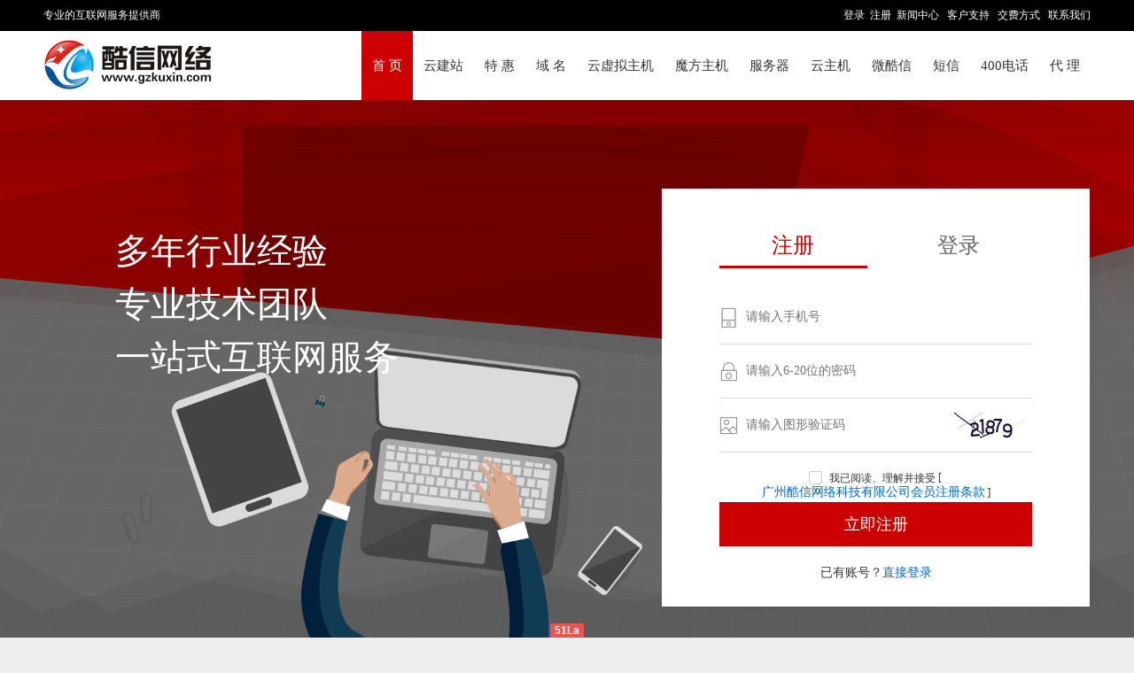

--- FILE ---
content_type: text/html
request_url: http://gzkuxin.com/user/register.php
body_size: 3947
content:
<!DOCTYPE HTML PUBLIC "-//W3C//DTD HTML 4.01 Transitional//EN"
"http://www.w3.org/TR/html4/loose.dtd">
<html>
<head>

<meta http-equiv="Content-Type" content="text/html; charset=gb2312">
<title>注册一个新用户 - 权威域名注册机构 专业虚拟主机服务商 - 技术为先 步步领先</title>

    <meta name="viewport" content="width=device-width,initial-scale=1.0,maximum-scale=1.0" />
<meta name="apple-mobile-web-app-capable" content="yes" />
<meta name="applicable-device" content="mobile">
<meta name="renderer" content="webkit|ie-comp|ie-stand">
    <link rel="shortcut icon" href="/images/agent.ico" />

<link type="text/css" rel="stylesheet" href="/control/css/font-awesome-4.3.0/css/font-awesome.min.css"/>
<link type="text/css" rel="stylesheet" href="/control/css/font-bbx/iconfont.css?250724"/>
<link href="/share/newpc/comm/iconfont.css" rel="stylesheet" type="text/css"/>
<link href="/share/swiper.animate.min.css" rel="stylesheet" type="text/css">
<link href="/share/swiper.min.css" rel="stylesheet" type="text/css">
    <link href="/share/newpc/comm/bottom.css?20210714" rel="stylesheet" type="text/css">
    <link href="/share/newpc/comm/share.css?20250510ddd" rel="stylesheet" type="text/css">
    <link href="/share/newpc/comm/new_top.css?20240202" rel="stylesheet" type="text/css"/>
<script type="text/javascript" src="/control/css/font-bbx/iconfont.js?250724"></script>
<script type="text/javascript" src="/js/wow.js"></script>
<script type="text/javascript" src="/js/jquery.min.js" ></script>
<script type="text/javascript" src="/js/layer.js"></script>
<script type="text/javascript" src="/js/newpc/comm/servicelayer.js"></script>
<script>
    if (!(/msie [6|7|8|9]/i.test(navigator.userAgent))){
        new WOW().init();
    };
</script>
<link href="/share/newpc/comm/share.css" rel="stylesheet" type="text/css">
<link href="/share/newpc/comm/top.css" rel="stylesheet" type="text/css">
<link href="/share/newpc/user/login.css?1110" rel="stylesheet" type="text/css"/>
</head>
<body>
    <style>
        .main{
            height: calc(100% - 200px);
            padding-top: 100px;
        }
        @media screen and (max-width: 1600px) {
            .main{
                height: auto !important;
                padding-top: 0 !important;
            }
        }
    </style>
    <div class="agent_top">
        <link type="text/css" rel="stylesheet" href="/share/newpc/comm/iconfont.css"/>
<link href="/share/swiper.animate.min.css" rel="stylesheet" type="text/css">
<link href="/share/swiper.min.css" rel="stylesheet" type="text/css">
<link href="/share/newpc/comm/banner.css?20200730" rel="stylesheet" type="text/css">


    <link href="/share/newpc/comm/top.css?20200914s" rel="stylesheet" type="text/css">
    <link href="/share/newpc/comm/bottom.css?1" rel="stylesheet" type="text/css">
    <link href="/share/newpc/comm/share.css?20200922" rel="stylesheet" type="text/css">

<!--<script type="text/javascript" src="/js/jquery.js"></script>-->
<script src="/js/wow.js"></script>
<script>
    if (!(/msie [6|7|8|9]/i.test(navigator.userAgent))){
        new WOW().init();
    };
</script>
<script type="text/javascript" src="/js/jquery.slide.js"></script>
<script type="text/javascript" src="/js/jquery.tabs.js"></script>
<script type="text/javascript" src="/js/jquery.global.js"></script>
<div id='v8_top'><script>
(function(){
var link = document.createElement('link');
link.href="http://www.ecshop68.com/images/76.ico";
link.rel="shortcut icon";
var head = document.getElementsByTagName('head')[0];
head.appendChild(link);
})();
</script>
<!-- tplname:top_25 --> 

<!-- 头部 --><div id="v8Top">
<div id="topTopBar">
<table width="100%" cellpadding="0" cellspacing="0" border="0" class="ke-zeroborder">
<tbody><tr>
<td valign="top" align="left" class="w">专业的互联网服务提供商</td>
<td valign="top" align="right" class="l">
<a href="/control/">登录</a>&nbsp;&nbsp;<a href="/user/register.php">注册</a>&nbsp;&nbsp;<a href="/news">新闻中心</a>&nbsp;&nbsp;
 <a href="/support" target="_blank">客户支持</a>&nbsp;&nbsp;
 <a href="/customer/pay.php">交费方式</a>&nbsp;&nbsp;
 <a href="/customer/contact.php">联系我们</a>  </td>
</tr>
</tbody>
</table>
</div>
<!--菜单--><div id="v8Menu">
<table cellspacing="0" cellpadding="0" width="100%" border="0" class="ke-zeroborder">
<tbody><tr>
<td align="left" id="v8logo"><!-- web_logo --><a href="/"><img border="0" src="/uploadfile/1a091b95840a33334696786ea53e5355.png" /></a><!-- web_logo_end --></td>
<td id="v8M">
<div class="tab">
	<ul>
	<li id="set_tab01" class="tabs_act" onmouseover="hoverTab(1);"><a href="/" onfocus="blur();">首 页</a> </li>
	<li id="set_tab02" class="tabs" onmouseover="hoverTab(2);"><a href="/design/" onfocus="blur();">云建站</a> </li>
	<li id="set_tab03" class="tabs" onmouseover="hoverTab(3);"><a href="/special/" onfocus="blur();">特 惠</a> </li>
	<li id="set_tab04" class="tabs" onmouseover="hoverTab(4);"><a href="/domain/" onfocus="blur();">域 名</a> </li>
	<li id="set_tab05" class="tabs" onmouseover="hoverTab(5);"><a href="/vhost/" onfocus="blur();">云虚拟主机</a> </li>
	<li id="set_tab06" class="tabs" onmouseover="hoverTab(6);"><a href="/mohost/" onfocus="blur();">魔方主机</a> </li>
	<li id="set_tab07" class="tabs" onmouseover="hoverTab(7);"><a href="/idc" onfocus="blur();">服务器</a> </li>
	<li id="set_tab08" class="tabs" onmouseover="hoverTab(8);"><a href="/idc/cloud.php" onfocus="blur();">云主机</a> </li>
	<li id="set_tab09" class="tabs" onmouseover="hoverTab(9);"><a href="http://www.weikuxin.com/" onfocus="blur();">微酷信</a> </li>
      <li id="set_tab010" class="tabs" onmouseover="hoverTab(10);"><a href="/nicesms/" onfocus="blur();">短信</a> </li>
	<li id="set_tab011" class="tabs" onmouseover="hoverTab(11);"><a href="/400/" onfocus="blur();">400电话</a> </li>
	<!-- agent menu start -->
	<li id="set_tab012" class="tabs" onmouseover="hoverTab(12);"><a href="/agent/" onfocus="blur();">代 理</a> </li>
	<!-- agent menu end -->
	</ul>
</div>
</td>
</tr>
</tbody>
</table>
</div>
</div>
<script>
function g(o){return document.getElementById(o);}
function hoverTab(num){
	var tabname="set_";
	for(var i=1; i<=12; i++){
         if(!g(tabname+'tab0'+i)) continue;
	if(!g(tabname+'tab0'+i)) continue;g(tabname+'tab0'+i).className='tabs';
	}
	g(tabname+'tab0'+num).className='tabs_act';
}  
</script>
<script>hoverTab(1)</script>
<style>
#Page{width:100%;}
#Pages{width:1182px;margin:0 auto;}

/*头部*/

#v8Top{background:#fff;}
#topTopBar{background:#000;}
#topTopBar table{width:1182px;margin:0 auto;height:35px;line-height:35px;color:#fff}
#topTopBar table a,#topTopBar table td{color:#fff;font-family:'宋体';}
#topTopBar table a:hover{color:#c00}

/*菜单*/
#v8Menu{width:1182px;margin:0 auto;}
.tab {overflow:hidden;zoom:1;float:right9;}
.tab li{float:left;}
.tab li a{font-family:"微软雅黑","verdana";display:block;float:left;font-size: 15px;padding: 0 12px;line-height:78px;color:#333;}
.tab li a:hover,.tab li.tabs_act a{color:#fff;background:#c00;}
#v8M{text-align:right;float:right}
</style></div><link href='/share/2015-01.css' rel='stylesheet' type='text/css'><style>
	.banner_div{ height: 300px; position: relative; top: unset; left: unset;}
	.banner_div .banner_item{ background-position: center bottom;}
	.banner_div .window_width{ margin-top: 0;}
	.banner_div .swiper-button-prev, .is_agent .swiper-button-next{ top: 50%;}
	/* 一级banner外边距高度 首页除外*/
	.banner_margin{ margin-bottom: 0;}
	</style>    </div>
<div class="main window_width loginpage">
    <input type="hidden" name="isLoginPage" value="1"/>
<!--    -->    <div class="main_div register_main_div">
        <div class="pic_div">
                            <p>多年行业经验</p>
                <p>专业技术团队</p>
                <p>一站式互联网服务</p>
                    </div>
        <div class="form_div">
            <form action="register_submit.php" method="post" onSubmit="return CheckForm1(this)" name="form1" id="form1">
                <input type="hidden" name="refer" test="返回注册前页面"   value="">
				<span id="is_agents" style="display: none;">is_agents </span>
<!--                <h1>欢迎来到<span id="company_name">--><!--</span>，<span class="mainColor">请注册</span></h1>-->
                <div class="form_title">
                    <a class="current" >注册</a>
                    <a href="/user/login.php?refer=">登录</a>
                </div>
                <div class="error" id="error"></div>
                <div class="input_div user" id="user_name" style="display: none;">
                                            <!-- <input name="username" type="text" class="Linput" id="username"  onFocus="" maxlength="20" check="^[a-zA-Z0-9_]{5,20}$" warning="请输入您的用户名,5-16位数字、字母、下划线组成" placeholder="请输入用户名" onkeydown="keyLogin(2)" value="" tabindex="1"> <i class="iconimage iconfont icondaosvgwenjian-02"></i> -->
                                    </div>
                <div class="input_div phone">
                    <input name="tel" type="text" id="tel" onFocus="" maxlength="20" check="^1[0-9]{10}$" warning="手机格式不正确" placeholder="请输入手机号" value="" tabindex="1" onkeydown="keyLogin(2)" required="required" /><i class="iconimage iconfont icondaosvgwenjian-03"></i> 
                </div>
                <div class="input_div password">
                    <input name="loginpwd" type="password" id="loginpwd" autocomplete="off" maxlength="20" check="^.{6,20}$" warning="请输入正确的密码,6-20位" placeholder="请输入6-20位的密码" class="Linput visible_password" tabindex="2" onkeydown="keyLogin(2)" required="required" onkeyup="changeValue(this)"/>
                    <input name="loginpwd" type="text" maxlength="20" class="Linput hidden_password"  tabindex="2"  placeholder="请输入6-20位的密码"  check="^.{6,20}$" warning="请输入正确的密码,6-20位"   onkeyup="changeValue(this)" style="display: none;" onkeydown="keyLogin(2);">
					<i class="iconimage iconfont icondaosvgwenjian-05"></i> 
                                    </div>
                <div class="input_div text_code">
                    <input type="text" name="logincode" id="logincode" onFocus="" size="20" maxlength="5" autocomplete="off" check="^[0-9]{5,5}$" warning="请输入正确的图形验证码"  placeholder="请输入图形验证码" tabindex="3" onkeydown="keyLogin(2)" required="required"/>
					<i class="iconimage iconfont icondaosvgwenjian-04"></i>
                    <img id="codeImg" class="send" src="/passport/codeimg.php" onclick="codeImg.src='/passport/codeimg.php?'+Math.random();" title="刷新验证码">
                </div>
                                <div class="agree_box">
                    <label for="usercheck">

                        <input type="checkbox"  name="usercheck" id="usercheck" onchange="checkFunc(this)" required="required" />
                                                    <div id="checkbox"><span class="fa fa-check"></span></div>
                                                我已阅读、理解并接受
                    </label>
                    [&nbsp;<a href="/support/print.php?IDDoc=27&Type=view">广州酷信网络科技有限公司会员注册条款</a>&nbsp;]
                </div>
                <input type="button"  class="submit go_register mainBgColor" id="register_button" value="立即注册"/>
                <div class="go_login">已有账号？<a href="/user/login.php?refer=">直接登录</a></div>
            </form>
        </div>
        <div class="clr"></div>
    </div>
    <div class="bottom_div"> &copy; 版权所有 Copyright &copy; 2000-2626 广州酷信网络科技有限公司 All rights reserved </div>
</div>
</body>
<script type="text/javascript" src="/js/check.js"></script>
    <script type="text/javascript" src="/js/jquery-3.1.1.min.js"></script>
    <script type="text/javascript" src="/js/newpc/comm/share.js?1104"></script>
    <script type="text/javascript" src="/js/newpc/user/login.js?210128"></script>
    <script type="text/javascript" src="/js/newpc/comm/new_top.js?1104"></script>

<div class="51al" style="position: absolute; bottom: 0; left: 0; width: 100%; text-align: center;">
        <script language="javascript" type="text/javascript" src="//js.users.51.la/1498491.js"></script>
    </div>
</html>


--- FILE ---
content_type: text/html;charset=gb2312
request_url: http://gzkuxin.com/cart/shoppingcart_ajax.php
body_size: 205
content:
0<script>
function checkmubu(obj){
	if($(obj).attr('checked')==true){
		$("#mubu_display").show();
		$("#mubu_note").show();
		$("#name").attr("check","^[^ ]+[\s\S]*[^ ]+$");
		$("#phone").attr("check","^[^ ]+[\s\S]*[^ ]+$");
		$("#address").attr("check","^[^ ]+[\s\S]*[^ ]+$");
	}else{
		$("#mubu_display").hide();
		$("#mubu_note").hide();
		$("#name").attr("check","");
		$("#phone").attr("check","");
		$("#address").attr("check","");
	}
}
</script>

--- FILE ---
content_type: text/css
request_url: http://gzkuxin.com/share/newpc/user/login.css?1110
body_size: 8373
content:
html{ width: 100%; height: 100%;}
@media screen and (max-width: 1200px) {
    html,body{ overflow-x: auto;}
}
body{ background: url(/user/images/login/login_bg.png) no-repeat; background-position: center top; background-size: cover; position: absolute; width: 100%; height: 100%; left: 0; top: 0; z-index: 1;}
.main{ position: relative; z-index: 1; height: calc(100% - 100px); padding-top: 100px;}
.main *{ box-sizing: border-box;}

.top_div{ padding: 20px 10px; position: relative; z-index: 99;}
.top_div a:first-of-type{ float: left; margin-top: 0;}
.top_div a{ float: right; color: #fff; font-size: 16px; margin-right: 20px; margin-top: 10px; position: relative; z-index: 1; line-height: 20px;}
.top_div a:nth-of-type(2) { margin-right: 0;}
.top_div a *{vertical-align: middle;}
.top_div a span:first-of-type{ padding: 0 15px;}
.top_div a:hover .qrcode{ display: block;}
.top_div .weixin_server{ position: relative; z-index: 1; cursor: default;}
.top_div .qrcode{ position: absolute; top: 100%; right: 0; z-index: 1; padding-top: 10px; display: none; box-shadow: 0 0 10px rgba(0,0,0,.1);}
.top_div .weixin_server:hover .qrcode { display: block;}

.clr{ clear: both;}
.main_div{width: 100%;}
.main_div .pic_div,.main_div .form_div{ width: 580px; margin: 0 10px;}
.main_div .pic_div{ float: left; width: calc(100% - 523px); padding-left: 80px; padding-top: 20px;}
.register_main_div .pic_div{ padding-top: 30px;}
.main_div .text_view{ padding-left: 80px;}
.main_div .pic_div p{ font-size: 40px; color: #fff; line-height: 1; position: relative; z-index: 2; margin: 20px 0; text-align: left;}
.main_div .pic_div p span{ font-family: 'Gabriola'; font-size: 70px; color: #f1d95d; font-weight: bold;}


/*表单*/
.main_div{ width: 100%;}
.main_div .weixin_box,.main_div .form_div form{ width: 100%;}
.main_div .form_div{ width: 483px;  position: relative; z-index: 2; float: right; box-shadow: 4px 4px 8px rgba(0,0,0,.04);}
.main_div .form_div:after{ display: none; content: ''; position: absolute; top: 100%; width: 100%; height: 46px; left: 0; background: url(/user/images/login/form_bg.png) no-repeat; background-position: 1px 0;}
.main_div .form_div form{ background: #fff; padding: 40px 65px 30px; margin: 0 auto;}
.main_div .form_div .form_title{ overflow: hidden; margin-bottom: 25px;}
.main_div .form_div .form_title a{ transition: all .2s ease-in-out; font-size: 24px; float: left; text-align: center; width: calc(50% - 10px); height: 50px; line-height: 47px; border-bottom: 3px solid transparent; cursor: pointer;}
.main_div .form_div .form_title a:first-of-type{margin-right: 20px;}
.main_div .form_div .form_title a.current,.main_div .form_div .form_title a:hover{ border-bottom-color: #c00; color: #c00; text-decoration: none;}
.main_div .form_div .input_div{ background-repeat: no-repeat; background-position: left center; border-bottom: 1px solid #ddd; position: relative;}
.main_div .form_div .input_div .iconimage{position: absolute;left: 0;top: 50%;transform: translateY(-50%);-wikit-transform: translateY(-50%);-o-transform: translateY(-50%);-moz-transform: translateY(-50%);font-size: 27px;margin-left: -3px;color: #999;}
.main_div .form_div .input_div .eye_image{    position: absolute;right: 0;top: 50%;transform: translateY(-50%);-wikit-transform: translateY(-50%);-o-transform: translateY(-50%);-moz-transform: translateY(-50%);font-size: 26px;margin-left: -3px;color: #666666;}

.main_div .input_div input{ width: calc(100% - 20px); margin-left: 20px; height: 60px; font-size: 14px; padding: 0 10px; border: none; background: transparent;}
.main_div .form_div a{ display: inline-block; width: 50%; font-size: 14px; color: #666; }
.main_div .form_div .other_login{ text-align: center; display: block; margin: 0 auto;float: left;}
.main_div .form_div .other_login span{ color: #666;}
.main_div .form_div a img{ vertical-align: middle; margin-right: 10px;}
.main_div .form_div a.register{ text-align: right; margin-left: 10px;}
.main_div .form_div .submit{ width: 100%; font-size: 18px; text-align: center; height: 50px; line-height: 50px; cursor: pointer; margin-top: 14px; background: #c00; border: none;}
.main_div.register_main_div .submit{ margin-top: 0;}
.main_div .or_div{ font-size: 14px; height: 40px; line-height: 40px; margin: 10px 0; }
.main_div .or_div a{ float: right; width: auto;}


.main_div .password .eye_btn{display: block;width: 30px;height: 100%;position: absolute;top: 0;right: 0;z-index: 10;background-size: 20px auto;background-repeat: no-repeat;background-position: center;}
.main_div .form_div .input_div:hover,.main_div .form_div .input_div.focus{border-bottom-color: #c00;}

/* 注册 */
.main_div .tel_code input{ width: calc(100% - 100px);}
.main_div .form_div .send{ font-size: 14px; color: #0066cc; background: transparent; width: 90px; height: 35px; line-height: 35px; cursor: pointer; position: absolute; right: 0; top:50%; z-index: 2; margin-top: -17.5px;}
.main_div .agree_box a{ display: inline-block; width: auto; color: #0066cc; line-height: 13px; height: 16px;}
.main_div .agree_box label{ cursor: pointer;}
.main_div .agree_box *{ vertical-align: middle;}
.main_div .go_login{ font-size: 14px; text-align: center; margin-top: 20px;}
.main_div .go_login a{ color: #0066cc; display: inline;}
.main_div .tel_code .send{ height: 60px; line-height: 60px; width: 120px; text-align: right; margin-top: -30px;}

.bottom_div{ color: rgba(255,255,255,.07); font-size: 14px; line-height: 1; text-align: right; margin: 0 10px; clear: both;}
@media screen and (min-width: 1601px) {
    .main_div{position: absolute; left: 0; top: 50%; z-index: 1; margin-top: -280px;}
    .main_div.register_main_div{ margin-top: -300px;}
    .bottom_div{ position: absolute; right: 0; bottom: 40px; z-index: 1; width: 100%;}
}
@media screen and (max-width: 1600px) {
    .main_div{ margin-top: 100px; height: calc(calc(100% - 195px));}
    .bottom_div{ padding: 40px 0;}
}
.error{color: red;font-size: 14px;}
#user_name{display: none}

#usercheck{ display: none;}
.agree_box{ margin: 20px 0; line-height: 16px; height: 16px;}
.agree_box #checkbox{ width: 15px; height: 15px; margin-right: 5px; margin-top: -2px;}
.agree_box #checkbox span{ font-size: 16px;}

.change_login{ position: absolute; right: 10px; top: 10px; z-index: 12; cursor: pointer;}
.change_login *{ vertical-align: middle;}
.change_login span{ margin-right: 5px; color: #999;font-size: 14px;}
/* 微信扫码 */
.main_div .weixin_box{ display: none; height: 100%; position: absolute; left: 0; top: 0; z-index: 11; background: #fff; padding: 40px 70px 30px; transition: transform .5s; transform-origin: left bottom;}
.main_div .scan_rotate{ display: block;}
.main_div .weixin_box span{ color: #999;}
.main_div .weixin_box span,.main_div .weixin_box img,.main_div .weixin_box h1{ vertical-align: middle;}
.main_div .weixin_box>div:nth-of-type(2){ font-size: 14px; text-align: center; padding-top: 40px;}
.main_div .weixin_box>div:nth-of-type(2) img,.main_div .weixin_box>div:nth-of-type(2) img{ margin-right: 10px;}
.main_div .weixin_box>div:first-of-type{ text-align: center; clear: both; padding: 60px 0 40px;}
.main_div .weixin_box>div:first-of-type img{ margin-right: 10px;}
.main_div .weixin_box>div h1{ display: inline-block; margin-bottom: 0;}
.weixin_scan{ border: 1px solid #ccc; padding: 20px; width: 180px; height: 180px; margin: 0 auto 21px; overflow: hidden; position: relative;}
.weixin_scan img{ width: 140px; height: 140px; background: #ccc;}

.weixin_scan iframe{ position: absolute; left: 0; top: 0;}

.bind_wx h1{ margin-bottom: 20px;}
.bind_wx .main_div{ width: 100%;}
.bind_wx .main_div .form_div{ width: 100%; margin-left: 0; float: none;}
.bind_wx .form_div form{ width: 50%;}
.bind_wx .form_div:after{ display: none;}
.bind_wx .form_div .submit{ width: 200px; display: block; margin: 20px auto 0; }

/* 产品体验提示文案 */
.pic_tip_div{color: #fff;float: left;}
.main_tip_title{font-size: 32px;padding-bottom: 35px;}
.sub_tip_title{font-size: 24px;padding-bottom: 22px;}
.tip_item{font-size: 16px;padding-bottom: 22px;}

@media screen and (min-width: 1601px) {
    .bind_wx .main_div.noUser{ margin-top: -320px;}
    .bind_wx .main_div.hasUser{ margin-top: -250px;}
}
#header{
    position: absolute;
    width: 100%;
    z-index: 2;
}